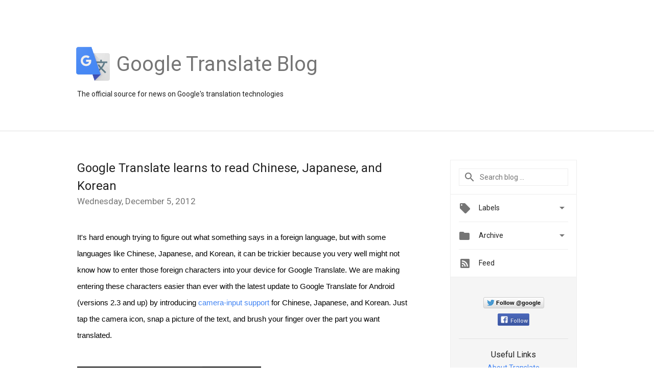

--- FILE ---
content_type: text/html; charset=UTF-8
request_url: https://translate.googleblog.com/2012/12/
body_size: 400714
content:
<!DOCTYPE html>
<html class='v2 list-page' dir='ltr' itemscope='' itemtype='http://schema.org/Blog' lang='en' xmlns='http://www.w3.org/1999/xhtml' xmlns:b='http://www.google.com/2005/gml/b' xmlns:data='http://www.google.com/2005/gml/data' xmlns:expr='http://www.google.com/2005/gml/expr'>
<head>
<link href='https://www.blogger.com/static/v1/widgets/335934321-css_bundle_v2.css' rel='stylesheet' type='text/css'/>
<title>
Google Translate Blog: December 2012
</title>
<meta content='width=device-width, height=device-height, minimum-scale=1.0, initial-scale=1.0, user-scalable=0' name='viewport'/>
<meta content='IE=Edge' http-equiv='X-UA-Compatible'/>
<meta content='Google Translate Blog' property='og:title'/>
<meta content='en_US' property='og:locale'/>
<meta content='https://translate.googleblog.com/2012/12/' property='og:url'/>
<meta content='Google Translate Blog' property='og:site_name'/>
<!-- Twitter Card properties -->
<meta content='Google Translate Blog' property='og:title'/>
<meta content='summary' name='twitter:card'/>
<meta content='@google' name='twitter:creator'/>
<link href='https://fonts.googleapis.com/css?family=Roboto:400italic,400,500,500italic,700,700italic' rel='stylesheet' type='text/css'/>
<link href='https://fonts.googleapis.com/icon?family=Material+Icons' rel='stylesheet'/>
<script src='https://ajax.googleapis.com/ajax/libs/jquery/1.11.3/jquery.min.js' type='text/javascript'></script>
<!-- End -->
<style id='page-skin-1' type='text/css'><!--
/*
<Group description="Header Color" selector="header">
<Variable name="header.background.color" description="Header Background"
type="color" default="#ffffff"/>
</Group>
*/
.header-outer {
border-bottom: 1px solid #e0e0e0;
background: #ffffff;
}
html, .Label h2, #sidebar .rss a, .BlogArchive h2, .FollowByEmail h2.title, .widget .post h2 {
font-family: Roboto, sans-serif;
}
.plusfollowers h2.title, .post h2.title, .widget h2.title {
font-family: Roboto, sans-serif;
}
.widget-item-control {
height: 100%;
}
.widget.Header, #header {
position: relative;
height: 100%;
width: 100%;
}
}
.widget.Header .header-logo1 {
float: left;
margin-right: 15px;
padding-right: 15px;
border-right: 1px solid #ddd;
}
.header-title h2 {
color: rgba(0,0,0,.54);
display: inline-block;
font-size: 40px;
font-family: Roboto, sans-serif;
font-weight: normal;
line-height: 77px;
vertical-align: top;
}
.header-inner {
background-repeat: no-repeat;
background-position: right 0px;
}
.post-author,
.byline-author {
font-size: 14px;
font-weight: normal;
color: #757575;
color: rgba(0,0,0,.54);
}
.post-content .img-border {
border: 1px solid rgb(235, 235, 235);
padding: 4px;
}
.header-title a {
text-decoration: none !important;
}
pre {
border: 1px solid #bbbbbb;
margin-top: 1em 0 0 0;
padding: 0.99em;
overflow-x: auto;
overflow-y: auto;
}
pre, code {
font-size: 9pt;
background-color: #fafafa;
line-height: 125%;
font-family: monospace;
}
pre, code {
color: #060;
font: 13px/1.54 "courier new",courier,monospace;
}
.header-left .header-logo1 {
width: 128px !important;
}
.header-desc {
line-height: 20px;
margin-top: 8px;
}
.fb-custom img, .twitter-custom img, .gplus-share img {
cursor: pointer;
opacity: 0.54;
}
.fb-custom img:hover, .twitter-custom img:hover, .gplus-share img:hover {
opacity: 0.87;
}
.fb-like {
width: 80px;
}
.post .share {
float: right;
}
#twitter-share{
border: #CCC solid 1px;
border-radius: 3px;
background-image: -webkit-linear-gradient(top,#ffffff,#dedede);
}
.twitter-follow {
background: url(https://blogger.googleusercontent.com/img/b/R29vZ2xl/AVvXsEhSEQkRRdhq8oB-PVOI2Om8gNQ8mSRFTBclSF9OE6yzG-YLi46dKKVQXNOXeezZpkaa56aO0TuoNs-PwBqemQ6lhIpyE3nWu4RIc6nnCUBS_eX196z3AxULgTowXuNiybAK-6gJId2uSzhz/s1600/twitter-bird.png) no-repeat left center;
padding-left: 18px;
font: normal normal normal 11px/18px 'Helvetica Neue',Arial,sans-serif;
font-weight: bold;
text-shadow: 0 1px 0 rgba(255,255,255,.5);
cursor: pointer;
margin-bottom: 10px;
}
.twitter-fb {
padding-top: 2px;
}
.fb-follow-button  {
background: -webkit-linear-gradient(#4c69ba, #3b55a0);
background: -moz-linear-gradient(#4c69ba, #3b55a0);
background: linear-gradient(#4c69ba, #3b55a0);
border-radius: 2px;
height: 18px;
padding: 4px 0 0 3px;
width: 57px;
border: #4c69ba solid 1px;
}
.fb-follow-button a {
text-decoration: none !important;
text-shadow: 0 -1px 0 #354c8c;
text-align: center;
white-space: nowrap;
font-size: 11px;
color: white;
vertical-align: top;
}
.fb-follow-button a:visited {
color: white;
}
.fb-follow {
padding: 0px 5px 3px 0px;
width: 14px;
vertical-align: bottom;
}
.gplus-wrapper {
margin-top: 3px;
display: inline-block;
vertical-align: top;
}
.twitter-custom, .gplus-share {
margin-right: 12px;
}
.fb-follow-button{
margin: 10px auto;
}
/** CUSTOM CODE **/

--></style>
<style id='template-skin-1' type='text/css'><!--
.header-outer {
clear: both;
}
.header-inner {
margin: auto;
padding: 0px;
}
.footer-outer {
background: #f5f5f5;
clear: both;
margin: 0;
}
.footer-inner {
margin: auto;
padding: 0px;
}
.footer-inner-2 {
/* Account for right hand column elasticity. */
max-width: calc(100% - 248px);
}
.google-footer-outer {
clear: both;
}
.cols-wrapper, .google-footer-outer, .footer-inner, .header-inner {
max-width: 978px;
margin-left: auto;
margin-right: auto;
}
.cols-wrapper {
margin: auto;
clear: both;
margin-top: 60px;
margin-bottom: 60px;
overflow: hidden;
}
.col-main-wrapper {
float: left;
width: 100%;
}
.col-main {
margin-right: 278px;
max-width: 660px;
}
.col-right {
float: right;
width: 248px;
margin-left: -278px;
}
/* Tweaks for layout mode. */
body#layout .google-footer-outer {
display: none;
}
body#layout .header-outer, body#layout .footer-outer {
background: none;
}
body#layout .header-inner {
height: initial;
}
body#layout .cols-wrapper {
margin-top: initial;
margin-bottom: initial;
}
--></style>
<!-- start all head -->
<meta content='text/html; charset=UTF-8' http-equiv='Content-Type'/>
<meta content='blogger' name='generator'/>
<link href='https://translate.googleblog.com/favicon.ico' rel='icon' type='image/x-icon'/>
<link href='https://translate.googleblog.com/2012/12/' rel='canonical'/>
<link rel="alternate" type="application/atom+xml" title="Google Translate Blog - Atom" href="https://translate.googleblog.com/feeds/posts/default" />
<link rel="alternate" type="application/rss+xml" title="Google Translate Blog - RSS" href="https://translate.googleblog.com/feeds/posts/default?alt=rss" />
<link rel="service.post" type="application/atom+xml" title="Google Translate Blog - Atom" href="https://www.blogger.com/feeds/4388769677942023126/posts/default" />
<!--Can't find substitution for tag [blog.ieCssRetrofitLinks]-->
<meta content='https://translate.googleblog.com/2012/12/' property='og:url'/>
<meta content='Google Translate Blog' property='og:title'/>
<meta content='The official source for news on Google&#39;s translation technologies' property='og:description'/>
<!-- end all head -->
<base target='_self'/>
<style>
      html {
        font-family: Roboto, sans-serif;
        -moz-osx-font-smoothing: grayscale;
        -webkit-font-smoothing: antialiased;
      }
      body {
        padding: 0;
        /* This ensures that the scroll bar is always present, which is needed */
        /* because content render happens after page load; otherwise the header */
        /* would "bounce" in-between states. */
        min-height: 150%;
      }
      h2 {
        font-size: 16px;
      }
      h1, h2, h3, h4, h5 {
        line-height: 2em;
      }
      html, h4, h5, h6 {
        font-size: 14px;
      }
      a, a:visited {
        color: #4184F3;
        text-decoration: none;
      }
      a:focus, a:hover, a:active {
        text-decoration: none;
      }
      .Header {
        margin-top: 15px;
      }
      .Header h1 {
        font-size: 32px;
        font-weight: 300;
        line-height: 32px;
        height: 42px;
      }
      .header-inner .Header .titlewrapper {
        padding: 0;
        margin-top: 30px;
      }
      .header-inner .Header .descriptionwrapper {
        padding: 0;
        margin: 0;
      }
      .cols-wrapper {
        margin-top: 56px;
      }
      .header-outer, .cols-wrapper, .footer-outer, .google-footer-outer {
        padding: 0 60px;
      }
      .header-inner {
        height: 256px;
        position: relative;
      }
      html, .header-inner a {
        color: #212121;
        color: rgba(0,0,0,.87);
      }
      .header-inner .google-logo {
        display: inline-block;
        background-size: contain;
        z-index: 1;
        height: 70px;
        overflow: hidden;
        margin-top: 4px;
        margin-right: 8px;
      }
      .header-left {
        position: absolute;
        top: 50%;
        -webkit-transform: translateY(-50%);
        transform: translateY(-50%);
        margin-top: 12px;
        width: 100%;
      }
      .google-logo {
        margin-left: -4px;
      }
      #google-footer {
        position: relative;
        font-size: 13px;
        list-style: none;
        text-align: right;
      }
      #google-footer a {
        color: #444;
      }
      #google-footer ul {
        margin: 0;
        padding: 0;
        height: 144px;
        line-height: 144px;
      }
      #google-footer ul li {
        display: inline;
      }
      #google-footer ul li:before {
        color: #999;
        content: "\00b7";
        font-weight: bold;
        margin: 5px;
      }
      #google-footer ul li:first-child:before {
        content: '';
      }
      #google-footer .google-logo-dark {
        left: 0;
        margin-top: -16px;
        position: absolute;
        top: 50%;
      }
      /** Sitemap links. **/
      .footer-inner-2 {
        font-size: 14px;
        padding-top: 42px;
        padding-bottom: 74px;
      }
      .footer-inner-2 .HTML h2 {
        color: #212121;
        color: rgba(0,0,0,.87);
        font-size: 14px;
        font-weight: 500;
        padding-left: 0;
        margin: 10px 0;
      }
      .footer-inner-2 .HTML ul {
        font-weight: normal;
        list-style: none;
        padding-left: 0;
      }
      .footer-inner-2 .HTML li {
        line-height: 24px;
        padding: 0;
      }
      .footer-inner-2 li a {
        color: rgba(65,132,243,.87);
      }
      /** Archive widget. **/
      .BlogArchive {
        font-size: 13px;
        font-weight: normal;
      }
      .BlogArchive .widget-content {
        display: none;
      }
      .BlogArchive h2, .Label h2 {
        color: #4184F3;
        text-decoration: none;
      }
      .BlogArchive .hierarchy li {
        display: inline-block;
      }
      /* Specificity needed here to override widget CSS defaults. */
      .BlogArchive #ArchiveList ul li, .BlogArchive #ArchiveList ul ul li {
        margin: 0;
        padding-left: 0;
        text-indent: 0;
      }
      .BlogArchive .intervalToggle {
        cursor: pointer;
      }
      .BlogArchive .expanded .intervalToggle .new-toggle {
        -ms-transform: rotate(180deg);
        transform: rotate(180deg);
      }
      .BlogArchive .new-toggle {
        float: right;
        padding-top: 3px;
        opacity: 0.87;
      }
      #ArchiveList {
        text-transform: uppercase;
      }
      #ArchiveList .expanded > ul:last-child {
        margin-bottom: 16px;
      }
      #ArchiveList .archivedate {
        width: 100%;
      }
      /* Months */
      .BlogArchive .items {
        max-width: 150px;
        margin-left: -4px;
      }
      .BlogArchive .expanded .items {
        margin-bottom: 10px;
        overflow: hidden;
      }
      .BlogArchive .items > ul {
        float: left;
        height: 32px;
      }
      .BlogArchive .items a {
        padding: 0 4px;
      }
      .Label {
        font-size: 13px;
        font-weight: normal;
      }
      .sidebar-icon {
        display: inline-block;
        width: 24px;
        height: 24px;
        vertical-align: middle;
        margin-right: 12px;
        margin-top: -1px
      }
      .Label a {
        margin-right: 4px;
      }
      .Label .widget-content {
        display: none;
      }
      .FollowByEmail {
        font-size: 13px;
        font-weight: normal;
      }
      .FollowByEmail h2 {
        background: url("[data-uri]");
        background-repeat: no-repeat;
        background-position: 0 50%;
        text-indent: 30px;
      }
      .FollowByEmail .widget-content {
        display: none;
      }
      .searchBox input {
        border: 1px solid #eee;
        color: #212121;
        color: rgba(0,0,0,.87);
        font-size: 14px;
        padding: 8px 8px 8px 40px;
        width: 164px;
        font-family: Roboto, sans-serif;
        background: url("https://www.gstatic.com/images/icons/material/system/1x/search_grey600_24dp.png") 8px center no-repeat;
      }
      .searchBox ::-webkit-input-placeholder { /* WebKit, Blink, Edge */
        color:    rgba(0,0,0,.54);
      }
      .searchBox :-moz-placeholder { /* Mozilla Firefox 4 to 18 */
        color:    #000;
        opacity:  0.54;
      }
      .searchBox ::-moz-placeholder { /* Mozilla Firefox 19+ */
        color:    #000;
        opacity:  0.54;
      }
      .searchBox :-ms-input-placeholder { /* Internet Explorer 10-11 */
        color:    #757575;
      }
      .widget-item-control {
        margin-top: 0px;
      }
      .section {
        margin: 0;
        padding: 0;
      }
      #sidebar-top {
        border: 1px solid #eee;
      }
      #sidebar-top > div {
        margin: 16px 0;
      }
      .widget ul {
        line-height: 1.6;
      }
      /*main post*/
      .post {
        margin-bottom:30px;
      }
      #main .post .title {
        margin: 0;
      }
      #main .post .title a {
        color: #212121;
        color: rgba(0,0,0,.87);
        font-weight: normal;
        font-size: 24px;
      }
      #main .post .title a:hover {
        text-decoration:none;
        color:#4184F3;
      }
      .message,  #main .post .post-header {
        margin: 0;
        padding: 0;
      }
      #main .post .post-header .caption, #main .post .post-header .labels-caption,  #main .post .post-footer .caption, #main .post .post-footer .labels-caption {
        color: #444;
        font-weight: 500;
      }
      #main .tr-caption-container td {
        text-align: left;
      }
      #main .post .tr-caption {
        color: #757575;
        color: rgba(0,0,0,.54);
        display: block;
        max-width: 560px;
        padding-bottom: 20px;
      }
      #main .post .tr-caption-container {
        line-height: 24px;
        margin: -1px 0 0 0 !important;
        padding: 4px 0;
        text-align: left;
      }
      #main .post .post-header .published{
        font-size:11px;
        font-weight:bold;
      }
      .post-header .publishdate {
        font-size: 17px;
        font-weight:normal;
        color: #757575;
        color: rgba(0,0,0,.54);
      }
      #main .post .post-footer{
        font-size:12px;
        padding-bottom: 21px;
      }
      .label-footer {
        margin-bottom: 12px;
        margin-top: 12px;
      }
      .comment-img {
        margin-right: 16px;
        opacity: 0.54;
        vertical-align: middle;
      }
      #main .post .post-header .published {
        margin-bottom: 40px;
        margin-top: -2px;
      }
      .post .post-content {
        color: #212121;
        color: rgba(0,0,0,.87);
        font-size: 17px;
        margin: 25px 0 36px 0;
        line-height: 32px;
      }
      .post-body .post-content ul, .post-body .post-content ol {
        margin: 16px 0;
        padding: 0 48px;
      }
      .post-summary {
        display: none;
      }
      /* Another old-style caption. */
      .post-content div i, .post-content div + i {
        font-size: 14px;
        font-style: normal;
        color: #757575;
        color: rgba(0,0,0,.54);
        display: block;
        line-height: 24px;
        margin-bottom: 16px;
        text-align: left;
      }
      /* Another old-style caption (with link) */
      .post-content a > i {
        color: #4184F3 !important;
      }
      /* Old-style captions for images. */
      .post-content .separator + div:not(.separator) {
        margin-top: -16px;
      }
      /* Capture section headers. */
      .post-content br + br + b, .post-content .space + .space + b, .post-content .separator + b {
        display: inline-block;
        margin-bottom: 8px;
        margin-top: 24px;
      }
      .post-content li {
        line-height: 32px;
      }
      /* Override all post images/videos to left align. */
      .post-content .separator, .post-content > div {
        text-align: left;
      }
      .post-content .separator > a, .post-content .separator > span {
        margin-left: 0 !important;
      }
      .post-content img {
        max-width: 100%;
        height: auto;
        width: auto;
      }
      .post-content .tr-caption-container img {
        margin-bottom: 12px;
      }
      .post-content iframe, .post-content embed {
        max-width: 100%;
      }
      .post-content .carousel-container {
        margin-bottom: 48px;
      }
      #main .post-content b {
        font-weight: 500;
      }
      /* These are the main paragraph spacing tweaks. */
      #main .post-content br {
        content: ' ';
        display: block;
        padding: 4px;
      }
      .post-content .space {
        display: block;
        height: 8px;
      }
      .post-content iframe + .space, .post-content iframe + br {
        padding: 0 !important;
      }
      #main .post .jump-link {
        margin-bottom:10px;
      }
      .post-content img, .post-content iframe {
        margin: 30px 0 20px 0;
      }
      .post-content > img:first-child, .post-content > iframe:first-child {
        margin-top: 0;
      }
      .col-right .section {
        padding: 0 16px;
      }
      #aside {
        background:#fff;
        border:1px solid #eee;
        border-top: 0;
      }
      #aside .widget {
        margin:0;
      }
      #aside .widget h2, #ArchiveList .toggle + a.post-count-link {
        color: #212121;
        color: rgba(0,0,0,.87);
        font-weight: 400 !important;
        margin: 0;
      }
      #ArchiveList .toggle {
        float: right;
      }
      #ArchiveList .toggle .material-icons {
        padding-top: 4px;
      }
      #sidebar .tab {
        cursor: pointer;
      }
      #sidebar .tab .arrow {
        display: inline-block;
        float: right;
      }
      #sidebar .tab .icon {
        display: inline-block;
        vertical-align: top;
        height: 24px;
        width: 24px;
        margin-right: 13px;
        margin-left: -1px;
        margin-top: 1px;
        color: #757575;
        color: rgba(0,0,0,.54);
      }
      #sidebar .widget-content > :first-child {
        padding-top: 8px;
      }
      #sidebar .active .tab .arrow {
        -ms-transform: rotate(180deg);
        transform: rotate(180deg);
      }
      #sidebar .arrow {
        color: #757575;
        color: rgba(0,0,0,.54);
      }
      #sidebar .widget h2 {
        font-size: 14px;
        line-height: 24px;
        display: inline-block;
      }
      #sidebar .widget .BlogArchive {
        padding-bottom: 8px;
      }
      #sidebar .widget {
        border-bottom: 1px solid #eee;
        box-shadow: 0px 1px 0 white;
        margin-bottom: 0;
        padding: 14px 0;
        min-height: 20px;
      }
      #sidebar .widget:last-child {
        border-bottom: none;
        box-shadow: none;
        margin-bottom: 0;
      }
      #sidebar ul {
        margin: 0;
        padding: 0;
      }
      #sidebar ul li {
        list-style:none;
        padding:0;
      }
      #sidebar ul li a {
        line-height: 32px;
      }
      #sidebar .archive {
        background-image: url("[data-uri]");
        height: 24px;
        line-height: 24px;
        padding-left: 30px;
      }
      #sidebar .labels {
        background-image: url("[data-uri]");
        height: 20px;
        line-height: 20px;
        padding-left: 30px;
      }
      #sidebar .rss a {
        background-image: url("[data-uri]");
      }
      #sidebar .subscription a {
        background-image: url("[data-uri]");
      }
      #sidebar-bottom {
        background: #f5f5f5;
        border-top:1px solid #eee;
      }
      #sidebar-bottom .widget {
        border-bottom: 1px solid #e0e0e0;
        padding: 15px 0;
        text-align: center;
      }
      #sidebar-bottom > div:last-child {
        border-bottom: 0;
      }
      #sidebar-bottom .text {
        line-height: 20px;
      }
      /* Home, forward, and backward pagination. */
      .blog-pager {
        border-top : 1px #e0e0e0 solid;
        padding-top: 10px;
        margin-top: 15px;
        text-align: right !important;
      }
      #blog-pager {
        margin-botom: 0;
        margin-top: -14px;
        padding: 16px 0 0 0;
      }
      #blog-pager a {
        display: inline-block;
      }
      .blog-pager i.disabled {
        opacity: 0.2 !important;
      }
      .blog-pager i {
        color: black;
        margin-left: 16px;
        opacity: 0.54;
      }
      .blog-pager i:hover, .blog-pager i:active {
        opacity: 0.87;
      }
      #blog-pager-older-link, #blog-pager-newer-link {
        float: none;
      }
      .gplus-profile {
        background-color: #fafafa;
        border: 1px solid #eee;
        overflow: hidden;
        width: 212px;
      }
      .gplus-profile-inner {
        margin-left: -1px;
        margin-top: -1px;
      }
      /* Sidebar follow buttons. */
      .followgooglewrapper {
        padding: 12px 0 0 0;
      }
      .loading {
        visibility: hidden;
      }
      .detail-page .post-footer .cmt_iframe_holder {
        padding-top: 40px !important;
      }
      /** Desktop **/
      @media (max-width: 900px) {
        .col-right {
          display: none;
        }
        .col-main {
          margin-right: 0;
          min-width: initial;
        }
        .footer-outer {
          display: none;
        }
        .cols-wrapper {
          min-width: initial;
        }
        .google-footer-outer {
          background-color: #f5f5f5;
        }
      }
      /** Tablet **/
      @media (max-width: 712px) {
        .header-outer, .cols-wrapper, .footer-outer, .google-footer-outer {
          padding: 0 40px;
        }
      }
      /* An extra breakpoint accommodating for long blog titles. */
      @media (max-width: 600px) {
        .header-left {
          height: 100%;
          top: inherit;
          margin-top: 0;
          -webkit-transform: initial;
          transform: initial;
        }
        .header-title {
          margin-top: 18px;
        }
        .header-inner .google-logo {
          height: 40px;
          margin-top: 3px;
        }
        .header-inner .google-logo img {
          height: 42px;
        }
        .header-title h2 {
          font-size: 32px;
          line-height: 52px;
        }
        .header-desc {
          bottom: 24px;
          position: absolute;
        }
      }
      /** Mobile/small desktop window; also landscape. **/
      @media (max-width: 480px), (max-height: 480px) {
        .header-outer, .cols-wrapper, .footer-outer, .google-footer-outer {
          padding: 0 16px;
        }
        .cols-wrapper {
          margin-top: 0;
        }
        .post-header .publishdate, .post .post-content {
          font-size: 16px;
        }
        .post .post-content {
          line-height: 28px;
          margin-bottom: 30px;
        }
        .post {
          margin-top: 30px;
        }
        .byline-author {
          display: block;
          font-size: 12px;
          line-height: 24px;
          margin-top: 6px;
        }
        #main .post .title a {
          font-weight: 500;
          color: #4c4c4c;
          color: rgba(0,0,0,.70);
        }
        #main .post .post-header {
          padding-bottom: 12px;
        }
        #main .post .post-header .published {
          margin-bottom: -8px;
          margin-top: 3px;
        }
        .post .read-more {
          display: block;
          margin-top: 14px;
        }
        .post .tr-caption {
          font-size: 12px;
        }
        #main .post .title a {
          font-size: 20px;
          line-height: 30px;
        }
        .post-content iframe {
          /* iframe won't keep aspect ratio when scaled down. */
          max-height: 240px;
        }
        .post-content .separator img, .post-content .tr-caption-container img, .post-content iframe {
          margin-left: -16px;
          max-width: inherit;
          width: calc(100% + 32px);
        }
        .post-content table, .post-content td {
          width: 100%;
        }
        #blog-pager {
          margin: 0;
          padding: 16px 0;
        }
        /** List page tweaks. **/
        .list-page .post-original {
          display: none;
        }
        .list-page .post-summary {
          display: block;
        }
        .list-page .comment-container {
          display: none;
        } 
        .list-page #blog-pager {
          padding-top: 0;
          border: 0;
          margin-top: -8px;
        }
        .list-page .label-footer {
          display: none;
        }
        .list-page #main .post .post-footer {
          border-bottom: 1px solid #eee;
          margin: -16px 0 0 0;
          padding: 0 0 20px 0;
        }
        .list-page .post .share {
          display: none;
        }
        /** Detail page tweaks. **/
        .detail-page .post-footer .cmt_iframe_holder {
          padding-top: 32px !important;
        }
        .detail-page .label-footer {
          margin-bottom: 0;
        }
        .detail-page #main .post .post-footer {
          padding-bottom: 0;
        }
        .detail-page #comments {
          display: none;
        }
      }
      [data-about-pullquote], [data-is-preview], [data-about-syndication] {
        display: none;
      }
    </style>
<noscript>
<style>
        .loading { visibility: visible }</style>
</noscript>
<script type='text/javascript'>
        (function(i,s,o,g,r,a,m){i['GoogleAnalyticsObject']=r;i[r]=i[r]||function(){
        (i[r].q=i[r].q||[]).push(arguments)},i[r].l=1*new Date();a=s.createElement(o),
        m=s.getElementsByTagName(o)[0];a.async=1;a.src=g;m.parentNode.insertBefore(a,m)
        })(window,document,'script','https://www.google-analytics.com/analytics.js','ga');
        ga('create', 'UA-27111814-1', 'auto', 'blogger');
        ga('blogger.send', 'pageview');
      </script>
<link href='https://www.blogger.com/dyn-css/authorization.css?targetBlogID=4388769677942023126&amp;zx=f5ccfb62-94df-443e-b224-58d4ba4e2b5e' media='none' onload='if(media!=&#39;all&#39;)media=&#39;all&#39;' rel='stylesheet'/><noscript><link href='https://www.blogger.com/dyn-css/authorization.css?targetBlogID=4388769677942023126&amp;zx=f5ccfb62-94df-443e-b224-58d4ba4e2b5e' rel='stylesheet'/></noscript>
<meta name='google-adsense-platform-account' content='ca-host-pub-1556223355139109'/>
<meta name='google-adsense-platform-domain' content='blogspot.com'/>

</head>
<body>
<script type='text/javascript'>
      //<![CDATA[
      var axel = Math.random() + "";
      var a = axel * 10000000000000;
      document.write('<iframe src="https://2542116.fls.doubleclick.net/activityi;src=2542116;type=gblog;cat=googl0;ord=ord=' + a + '?" width="1" height="1" frameborder="0" style="display:none"></iframe>');
      //]]>
    </script>
<noscript>
<img alt='' height='1' src='https://ad.doubleclick.net/ddm/activity/src=2542116;type=gblog;cat=googl0;ord=1?' width='1'/>
</noscript>
<!-- Header -->
<div class='header-outer'>
<div class='header-inner'>
<div class='section' id='header'><div class='widget Header' data-version='1' id='Header1'>
<div class='header-left'>
<div class='header-title'>
<a class='google-logo' href='https://translate.googleblog.com/'>
<img height="70" src="//1.bp.blogspot.com/-xAd8htGY_8A/Vel5G5SyR2I/AAAAAAAARF4/OlaXRDzo9CE/s1600-r/translate.png">
</a>
<a href='/.'>
<h2>
            Google Translate Blog 
          </h2>
</a>
</div>
<div class='header-desc'>
The official source for news on Google's translation technologies
</div>
</div>
</div></div>
</div>
</div>
<!-- all content wrapper start -->
<div class='cols-wrapper loading'>
<div class='col-main-wrapper'>
<div class='col-main'>
<div class='section' id='main'><div class='widget Blog' data-version='1' id='Blog1'>
<div class='post' data-id='592187709973850886' itemscope='' itemtype='http://schema.org/BlogPosting'>
<h2 class='title' itemprop='name'>
<a href='https://translate.googleblog.com/2012/12/google-translate-learns-to-read-chinese.html' itemprop='url' title='Google Translate learns to read Chinese, Japanese, and Korean'>
Google Translate learns to read Chinese, Japanese, and Korean
</a>
</h2>
<div class='post-header'>
<div class='published'>
<span class='publishdate' itemprop='datePublished'>
Wednesday, December 5, 2012
</span>
</div>
</div>
<div class='post-body'>
<div class='post-content' itemprop='articleBody'>
<script type='text/template'>
                          <b id="internal-source-marker_0.01598708634264767" style="-webkit-text-size-adjust: auto; -webkit-text-stroke-width: 0px; color: black; font-family: Times; font-size: medium; font-style: normal; font-variant: normal; font-weight: normal; letter-spacing: normal; line-height: normal; orphans: 2; text-align: start; text-indent: 0px; text-transform: none; white-space: normal; widows: 2; word-spacing: 0px;"><span style="font-family: Arial; font-size: 15px; vertical-align: baseline; white-space: pre-wrap;">It's hard enough trying to figure out what something says in a foreign language, but with some languages like Chinese, Japanese, and Korean, it can be trickier because you very well might not know how to enter those foreign characters into your device for Google Translate. </span></b><b><span style="-webkit-text-size-adjust: auto; -webkit-text-stroke-width: 0px; color: black; font-family: Times; font-size: small; font-style: normal; font-variant: normal; font-weight: normal; letter-spacing: normal; line-height: normal; orphans: 2; text-align: start; text-indent: 0px; text-transform: none; white-space: normal; widows: 2; word-spacing: 0px;"><span style="font-family: Arial; font-size: 15px; vertical-align: baseline; white-space: pre-wrap;">We are</span></span></b><b id="internal-source-marker_0.01598708634264767" style="-webkit-text-size-adjust: auto; -webkit-text-stroke-width: 0px; color: black; font-family: Times; font-size: medium; font-style: normal; font-variant: normal; font-weight: normal; letter-spacing: normal; line-height: normal; orphans: 2; text-align: start; text-indent: 0px; text-transform: none; white-space: normal; widows: 2; word-spacing: 0px;"><span style="font-family: Arial; font-size: 15px; vertical-align: baseline; white-space: pre-wrap;"><b> </b></span></b><span style="-webkit-text-size-adjust: auto; -webkit-text-stroke-width: 0px; color: black; font-family: Times; font-size: small; font-style: normal; font-variant: normal; font-weight: normal; letter-spacing: normal; line-height: normal; orphans: 2; text-align: start; text-indent: 0px; text-transform: none; white-space: normal; widows: 2; word-spacing: 0px;"><span style="font-family: Arial; font-size: 15px; vertical-align: baseline; white-space: pre-wrap;">making entering these </span></span><b id="internal-source-marker_0.01598708634264767" style="-webkit-text-size-adjust: auto; -webkit-text-stroke-width: 0px; color: black; font-family: Times; font-size: medium; font-style: normal; font-variant: normal; font-weight: normal; letter-spacing: normal; line-height: normal; orphans: 2; text-align: start; text-indent: 0px; text-transform: none; white-space: normal; widows: 2; word-spacing: 0px;"><span style="font-family: Arial; font-size: 15px; vertical-align: baseline; white-space: pre-wrap;">characters<b> </b></span></b><span style="-webkit-text-size-adjust: auto; -webkit-text-stroke-width: 0px; color: black; font-family: Times; font-size: small; font-style: normal; font-variant: normal; font-weight: normal; letter-spacing: normal; line-height: normal; orphans: 2; text-align: start; text-indent: 0px; text-transform: none; white-space: normal; widows: 2; word-spacing: 0px;"><span style="font-family: Arial; font-size: 15px; vertical-align: baseline; white-space: pre-wrap;">easier than ever</span></span><b id="internal-source-marker_0.01598708634264767" style="-webkit-text-size-adjust: auto; -webkit-text-stroke-width: 0px; color: black; font-family: Times; font-size: medium; font-style: normal; font-variant: normal; font-weight: normal; letter-spacing: normal; line-height: normal; orphans: 2; text-align: start; text-indent: 0px; text-transform: none; white-space: normal; widows: 2; word-spacing: 0px;"><span style="font-family: Arial; font-size: 15px; vertical-align: baseline; white-space: pre-wrap;"> </span></b><b id="internal-source-marker_0.01598708634264767" style="-webkit-text-size-adjust: auto; -webkit-text-stroke-width: 0px; color: black; font-family: Times; font-size: medium; font-style: normal; font-variant: normal; font-weight: normal; letter-spacing: normal; line-height: normal; orphans: 2; text-align: start; text-indent: 0px; text-transform: none; white-space: normal; widows: 2; word-spacing: 0px;"><span style="font-family: Arial; font-size: 15px; vertical-align: baseline; white-space: pre-wrap;">with the latest update to Google Translate for Android (versions 2.3 and up)<b> </b></span></b><span style="-webkit-text-size-adjust: auto; -webkit-text-stroke-width: 0px; color: black; font-family: Times; font-size: small; font-style: normal; font-variant: normal; font-weight: normal; letter-spacing: normal; line-height: normal; orphans: 2; text-align: start; text-indent: 0px; text-transform: none; white-space: normal; widows: 2; word-spacing: 0px;"><span style="font-family: Arial; font-size: 15px; vertical-align: baseline; white-space: pre-wrap;">by </span></span><span style="-webkit-text-size-adjust: auto; -webkit-text-stroke-width: 0px; color: black; font-family: Times; font-size: small; font-style: normal; font-variant: normal; font-weight: normal; letter-spacing: normal; line-height: normal; orphans: 2; text-align: start; text-indent: 0px; text-transform: none; white-space: normal; widows: 2; word-spacing: 0px;"><span style="font-family: Arial; font-size: 15px; vertical-align: baseline; white-space: pre-wrap;">introducing</span></span><b id="internal-source-marker_0.01598708634264767" style="-webkit-text-size-adjust: auto; -webkit-text-stroke-width: 0px; color: black; font-family: Times; font-size: medium; font-style: normal; font-variant: normal; font-weight: normal; letter-spacing: normal; line-height: normal; orphans: 2; text-align: start; text-indent: 0px; text-transform: none; white-space: normal; widows: 2; word-spacing: 0px;"><span style="font-family: Arial; font-size: 15px; vertical-align: baseline; white-space: pre-wrap;"> <a href="http://googletranslate.blogspot.com/2012/08/point-tap-brush-and-listen.html">camera-input support</a><b> </b>for Chinese, Japanese, and Korean. Just tap the camera icon, snap a picture of the text, and brush your finger over the part you want translated. </span></b><br />
<br />
<img alt="" height="400" src="[data-uri]" width="225" /><br />
<b id="internal-source-marker_0.01598708634264767" style="-webkit-text-size-adjust: auto; -webkit-text-stroke-width: 0px; color: black; font-family: Times; font-size: medium; font-style: normal; font-variant: normal; font-weight: normal; letter-spacing: normal; line-height: normal; orphans: 2; text-align: start; text-indent: 0px; text-transform: none; white-space: normal; widows: 2; word-spacing: 0px;"><span style="font-family: Arial; font-size: 15px; vertical-align: baseline; white-space: pre-wrap;"><br /></span></b>
<b id="internal-source-marker_0.01598708634264767" style="-webkit-text-size-adjust: auto; -webkit-text-stroke-width: 0px; color: black; font-family: Times; font-size: medium; font-style: normal; font-variant: normal; font-weight: normal; letter-spacing: normal; line-height: normal; orphans: 2; text-align: start; text-indent: 0px; text-transform: none; white-space: normal; widows: 2; word-spacing: 0px;"><span style="font-family: Arial; font-size: 15px; vertical-align: baseline; white-space: pre-wrap;">It&#8217;s almost as if you could read Chinese, Japanese, and Korean all along. &#8232;&#8232;</span></b><br />
<br />
<b id="internal-source-marker_0.01598708634264767" style="-webkit-text-size-adjust: auto; -webkit-text-stroke-width: 0px; color: black; font-family: Times; font-size: medium; font-style: normal; font-variant: normal; font-weight: normal; letter-spacing: normal; line-height: normal; orphans: 2; text-align: start; text-indent: 0px; text-transform: none; white-space: normal; widows: 2; word-spacing: 0px;"><span style="font-family: Arial; font-size: 15px; vertical-align: baseline; white-space: pre-wrap;">Currently, the text you select with camera-input must be horizontal, but vertical-text support is on its way. </span></b><br />
<br />
<b id="internal-source-marker_0.01598708634264767" style="-webkit-text-size-adjust: auto; -webkit-text-stroke-width: 0px; color: black; font-family: Times; font-size: medium; font-style: normal; font-variant: normal; font-weight: normal; letter-spacing: normal; line-height: normal; orphans: 2; text-align: start; text-indent: 0px; text-transform: none; white-space: normal; widows: 2; word-spacing: 0px;"><span style="font-family: Arial; font-size: 15px; vertical-align: baseline; white-space: pre-wrap;">Additionally, this update introduces handwriting-input support for Slovenian, Czech, Slovak, Croatian, Lithuanian, Icelandic, Macedonian, Ukrainian, Welsh, Latvian, and Afrikaans. You might say Google Translate just got a lot <i>handier </i>in Europe and Southern Africa.&#8232;&#8232;</span></b><br />
<br />
<b id="internal-source-marker_0.01598708634264767" style="-webkit-text-size-adjust: auto; -webkit-text-stroke-width: 0px; color: black; font-family: Times; font-size: medium; font-style: normal; font-variant: normal; font-weight: normal; letter-spacing: normal; line-height: normal; orphans: 2; text-align: start; text-indent: 0px; text-transform: none; white-space: normal; widows: 2; word-spacing: 0px;"><span style="font-family: Arial; font-size: 15px; vertical-align: baseline; white-space: pre-wrap;"><b id="internal-source-marker_0.01598708634264767" style="-webkit-text-size-adjust: auto; -webkit-text-stroke-width: 0px; color: black; font-family: Times; font-size: medium; font-style: normal; font-variant: normal; font-weight: normal; letter-spacing: normal; line-height: normal; orphans: 2; text-align: start; text-indent: 0px; text-transform: none; white-space: normal; widows: 2; word-spacing: 0px;"><span style="font-family: Arial; font-size: 15px; font-style: italic; vertical-align: baseline; white-space: pre-wrap;">Posted by Minqi Jiang, Associate Product Manager<b>, </b></span></b></span></b><span style="-webkit-text-size-adjust: auto; -webkit-text-stroke-width: 0px; color: black; font-family: Times; font-size: small; font-style: normal; font-variant: normal; font-weight: normal; letter-spacing: normal; line-height: normal; orphans: 2; text-align: start; text-indent: 0px; text-transform: none; white-space: normal; widows: 2; word-spacing: 0px;"><span style="font-family: Arial; font-size: 15px; vertical-align: baseline; white-space: pre-wrap;"><span style="-webkit-text-size-adjust: auto; -webkit-text-stroke-width: 0px; color: black; font-family: Times; font-size: small; font-style: normal; font-variant: normal; font-weight: normal; letter-spacing: normal; line-height: normal; orphans: 2; text-align: start; text-indent: 0px; text-transform: none; white-space: normal; widows: 2; word-spacing: 0px;"><span style="font-family: Arial; font-size: 15px; font-style: italic; vertical-align: baseline; white-space: pre-wrap;">on behalf of the Google Translate team.</span></span></span></span><b id="internal-source-marker_0.01598708634264767" style="-webkit-text-size-adjust: auto; -webkit-text-stroke-width: 0px; color: black; font-family: Times; font-size: medium; font-style: normal; font-variant: normal; font-weight: normal; letter-spacing: normal; line-height: normal; orphans: 2; text-align: start; text-indent: 0px; text-transform: none; white-space: normal; widows: 2; word-spacing: 0px;"><span style="font-family: Arial; font-size: 15px; vertical-align: baseline; white-space: pre-wrap;"><br /></span></b>
<span itemprop='author' itemscope='itemscope' itemtype='http://schema.org/Person'>
  <meta content='https://plus.google.com/116899029375914044550' itemprop='url'/>
</span>
                        </script>
<noscript>
<b id="internal-source-marker_0.01598708634264767" style="-webkit-text-size-adjust: auto; -webkit-text-stroke-width: 0px; color: black; font-family: Times; font-size: medium; font-style: normal; font-variant: normal; font-weight: normal; letter-spacing: normal; line-height: normal; orphans: 2; text-align: start; text-indent: 0px; text-transform: none; white-space: normal; widows: 2; word-spacing: 0px;"><span style="font-family: Arial; font-size: 15px; vertical-align: baseline; white-space: pre-wrap;">It's hard enough trying to figure out what something says in a foreign language, but with some languages like Chinese, Japanese, and Korean, it can be trickier because you very well might not know how to enter those foreign characters into your device for Google Translate. </span></b><b><span style="-webkit-text-size-adjust: auto; -webkit-text-stroke-width: 0px; color: black; font-family: Times; font-size: small; font-style: normal; font-variant: normal; font-weight: normal; letter-spacing: normal; line-height: normal; orphans: 2; text-align: start; text-indent: 0px; text-transform: none; white-space: normal; widows: 2; word-spacing: 0px;"><span style="font-family: Arial; font-size: 15px; vertical-align: baseline; white-space: pre-wrap;">We are</span></span></b><b id="internal-source-marker_0.01598708634264767" style="-webkit-text-size-adjust: auto; -webkit-text-stroke-width: 0px; color: black; font-family: Times; font-size: medium; font-style: normal; font-variant: normal; font-weight: normal; letter-spacing: normal; line-height: normal; orphans: 2; text-align: start; text-indent: 0px; text-transform: none; white-space: normal; widows: 2; word-spacing: 0px;"><span style="font-family: Arial; font-size: 15px; vertical-align: baseline; white-space: pre-wrap;"><b> </b></span></b><span style="-webkit-text-size-adjust: auto; -webkit-text-stroke-width: 0px; color: black; font-family: Times; font-size: small; font-style: normal; font-variant: normal; font-weight: normal; letter-spacing: normal; line-height: normal; orphans: 2; text-align: start; text-indent: 0px; text-transform: none; white-space: normal; widows: 2; word-spacing: 0px;"><span style="font-family: Arial; font-size: 15px; vertical-align: baseline; white-space: pre-wrap;">making entering these </span></span><b id="internal-source-marker_0.01598708634264767" style="-webkit-text-size-adjust: auto; -webkit-text-stroke-width: 0px; color: black; font-family: Times; font-size: medium; font-style: normal; font-variant: normal; font-weight: normal; letter-spacing: normal; line-height: normal; orphans: 2; text-align: start; text-indent: 0px; text-transform: none; white-space: normal; widows: 2; word-spacing: 0px;"><span style="font-family: Arial; font-size: 15px; vertical-align: baseline; white-space: pre-wrap;">characters<b> </b></span></b><span style="-webkit-text-size-adjust: auto; -webkit-text-stroke-width: 0px; color: black; font-family: Times; font-size: small; font-style: normal; font-variant: normal; font-weight: normal; letter-spacing: normal; line-height: normal; orphans: 2; text-align: start; text-indent: 0px; text-transform: none; white-space: normal; widows: 2; word-spacing: 0px;"><span style="font-family: Arial; font-size: 15px; vertical-align: baseline; white-space: pre-wrap;">easier than ever</span></span><b id="internal-source-marker_0.01598708634264767" style="-webkit-text-size-adjust: auto; -webkit-text-stroke-width: 0px; color: black; font-family: Times; font-size: medium; font-style: normal; font-variant: normal; font-weight: normal; letter-spacing: normal; line-height: normal; orphans: 2; text-align: start; text-indent: 0px; text-transform: none; white-space: normal; widows: 2; word-spacing: 0px;"><span style="font-family: Arial; font-size: 15px; vertical-align: baseline; white-space: pre-wrap;"> </span></b><b id="internal-source-marker_0.01598708634264767" style="-webkit-text-size-adjust: auto; -webkit-text-stroke-width: 0px; color: black; font-family: Times; font-size: medium; font-style: normal; font-variant: normal; font-weight: normal; letter-spacing: normal; line-height: normal; orphans: 2; text-align: start; text-indent: 0px; text-transform: none; white-space: normal; widows: 2; word-spacing: 0px;"><span style="font-family: Arial; font-size: 15px; vertical-align: baseline; white-space: pre-wrap;">with the latest update to Google Translate for Android (versions 2.3 and up)<b> </b></span></b><span style="-webkit-text-size-adjust: auto; -webkit-text-stroke-width: 0px; color: black; font-family: Times; font-size: small; font-style: normal; font-variant: normal; font-weight: normal; letter-spacing: normal; line-height: normal; orphans: 2; text-align: start; text-indent: 0px; text-transform: none; white-space: normal; widows: 2; word-spacing: 0px;"><span style="font-family: Arial; font-size: 15px; vertical-align: baseline; white-space: pre-wrap;">by </span></span><span style="-webkit-text-size-adjust: auto; -webkit-text-stroke-width: 0px; color: black; font-family: Times; font-size: small; font-style: normal; font-variant: normal; font-weight: normal; letter-spacing: normal; line-height: normal; orphans: 2; text-align: start; text-indent: 0px; text-transform: none; white-space: normal; widows: 2; word-spacing: 0px;"><span style="font-family: Arial; font-size: 15px; vertical-align: baseline; white-space: pre-wrap;">introducing</span></span><b id="internal-source-marker_0.01598708634264767" style="-webkit-text-size-adjust: auto; -webkit-text-stroke-width: 0px; color: black; font-family: Times; font-size: medium; font-style: normal; font-variant: normal; font-weight: normal; letter-spacing: normal; line-height: normal; orphans: 2; text-align: start; text-indent: 0px; text-transform: none; white-space: normal; widows: 2; word-spacing: 0px;"><span style="font-family: Arial; font-size: 15px; vertical-align: baseline; white-space: pre-wrap;"> <a href="http://googletranslate.blogspot.com/2012/08/point-tap-brush-and-listen.html">camera-input support</a><b> </b>for Chinese, Japanese, and Korean. Just tap the camera icon, snap a picture of the text, and brush your finger over the part you want translated. </span></b><br />
<br />
<img alt="" height="400" src="[data-uri]" width="225" /><br />
<b id="internal-source-marker_0.01598708634264767" style="-webkit-text-size-adjust: auto; -webkit-text-stroke-width: 0px; color: black; font-family: Times; font-size: medium; font-style: normal; font-variant: normal; font-weight: normal; letter-spacing: normal; line-height: normal; orphans: 2; text-align: start; text-indent: 0px; text-transform: none; white-space: normal; widows: 2; word-spacing: 0px;"><span style="font-family: Arial; font-size: 15px; vertical-align: baseline; white-space: pre-wrap;"><br /></span></b>
<b id="internal-source-marker_0.01598708634264767" style="-webkit-text-size-adjust: auto; -webkit-text-stroke-width: 0px; color: black; font-family: Times; font-size: medium; font-style: normal; font-variant: normal; font-weight: normal; letter-spacing: normal; line-height: normal; orphans: 2; text-align: start; text-indent: 0px; text-transform: none; white-space: normal; widows: 2; word-spacing: 0px;"><span style="font-family: Arial; font-size: 15px; vertical-align: baseline; white-space: pre-wrap;">It&#8217;s almost as if you could read Chinese, Japanese, and Korean all along. &#8232;&#8232;</span></b><br />
<br />
<b id="internal-source-marker_0.01598708634264767" style="-webkit-text-size-adjust: auto; -webkit-text-stroke-width: 0px; color: black; font-family: Times; font-size: medium; font-style: normal; font-variant: normal; font-weight: normal; letter-spacing: normal; line-height: normal; orphans: 2; text-align: start; text-indent: 0px; text-transform: none; white-space: normal; widows: 2; word-spacing: 0px;"><span style="font-family: Arial; font-size: 15px; vertical-align: baseline; white-space: pre-wrap;">Currently, the text you select with camera-input must be horizontal, but vertical-text support is on its way. </span></b><br />
<br />
<b id="internal-source-marker_0.01598708634264767" style="-webkit-text-size-adjust: auto; -webkit-text-stroke-width: 0px; color: black; font-family: Times; font-size: medium; font-style: normal; font-variant: normal; font-weight: normal; letter-spacing: normal; line-height: normal; orphans: 2; text-align: start; text-indent: 0px; text-transform: none; white-space: normal; widows: 2; word-spacing: 0px;"><span style="font-family: Arial; font-size: 15px; vertical-align: baseline; white-space: pre-wrap;">Additionally, this update introduces handwriting-input support for Slovenian, Czech, Slovak, Croatian, Lithuanian, Icelandic, Macedonian, Ukrainian, Welsh, Latvian, and Afrikaans. You might say Google Translate just got a lot <i>handier </i>in Europe and Southern Africa.&#8232;&#8232;</span></b><br />
<br />
<b id="internal-source-marker_0.01598708634264767" style="-webkit-text-size-adjust: auto; -webkit-text-stroke-width: 0px; color: black; font-family: Times; font-size: medium; font-style: normal; font-variant: normal; font-weight: normal; letter-spacing: normal; line-height: normal; orphans: 2; text-align: start; text-indent: 0px; text-transform: none; white-space: normal; widows: 2; word-spacing: 0px;"><span style="font-family: Arial; font-size: 15px; vertical-align: baseline; white-space: pre-wrap;"><b id="internal-source-marker_0.01598708634264767" style="-webkit-text-size-adjust: auto; -webkit-text-stroke-width: 0px; color: black; font-family: Times; font-size: medium; font-style: normal; font-variant: normal; font-weight: normal; letter-spacing: normal; line-height: normal; orphans: 2; text-align: start; text-indent: 0px; text-transform: none; white-space: normal; widows: 2; word-spacing: 0px;"><span style="font-family: Arial; font-size: 15px; font-style: italic; vertical-align: baseline; white-space: pre-wrap;">Posted by Minqi Jiang, Associate Product Manager<b>, </b></span></b></span></b><span style="-webkit-text-size-adjust: auto; -webkit-text-stroke-width: 0px; color: black; font-family: Times; font-size: small; font-style: normal; font-variant: normal; font-weight: normal; letter-spacing: normal; line-height: normal; orphans: 2; text-align: start; text-indent: 0px; text-transform: none; white-space: normal; widows: 2; word-spacing: 0px;"><span style="font-family: Arial; font-size: 15px; vertical-align: baseline; white-space: pre-wrap;"><span style="-webkit-text-size-adjust: auto; -webkit-text-stroke-width: 0px; color: black; font-family: Times; font-size: small; font-style: normal; font-variant: normal; font-weight: normal; letter-spacing: normal; line-height: normal; orphans: 2; text-align: start; text-indent: 0px; text-transform: none; white-space: normal; widows: 2; word-spacing: 0px;"><span style="font-family: Arial; font-size: 15px; font-style: italic; vertical-align: baseline; white-space: pre-wrap;">on behalf of the Google Translate team.</span></span></span></span><b id="internal-source-marker_0.01598708634264767" style="-webkit-text-size-adjust: auto; -webkit-text-stroke-width: 0px; color: black; font-family: Times; font-size: medium; font-style: normal; font-variant: normal; font-weight: normal; letter-spacing: normal; line-height: normal; orphans: 2; text-align: start; text-indent: 0px; text-transform: none; white-space: normal; widows: 2; word-spacing: 0px;"><span style="font-family: Arial; font-size: 15px; vertical-align: baseline; white-space: pre-wrap;"><br /></span></b>
<span itemprop='author' itemscope='itemscope' itemtype='http://schema.org/Person'>
<meta content='https://plus.google.com/116899029375914044550' itemprop='url'/>
</span>
</noscript>
</div>
</div>
<div class='share'>
<span class='gplus-share social-wrapper' data-href='https://plus.google.com/share?url=https://translate.googleblog.com/2012/12/google-translate-learns-to-read-chinese.html'>
<img alt='Share on Google+' height='24' src='https://www.gstatic.com/images/branding/google_plus/2x/ic_w_post_gplus_black_24dp.png' width='24'/>
</span>
<span class='twitter-custom social-wrapper' data-href='http://twitter.com/share?text=Google Translate Blog:Google Translate learns to read Chinese, Japanese, and Korean&url=https://translate.googleblog.com/2012/12/google-translate-learns-to-read-chinese.html&via=google'>
<img alt='Share on Twitter' height='24' src='https://www.gstatic.com/images/icons/material/system/2x/post_twitter_black_24dp.png' width='24'/>
</span>
<span class='fb-custom social-wrapper' data-href='https://www.facebook.com/sharer.php?u=https://translate.googleblog.com/2012/12/google-translate-learns-to-read-chinese.html'>
<img alt='Share on Facebook' height='24' src='https://www.gstatic.com/images/icons/material/system/2x/post_facebook_black_24dp.png' width='24'/>
</span>
</div>
<div class='comment-container'>
<i class='comment-img material-icons'>
                            &#57529;
                          </i>
<span class='cmt_count_iframe_holder' data-count='0' data-onclick='' data-post-url='https://translate.googleblog.com/2012/12/google-translate-learns-to-read-chinese.html' data-url='https://translate.googleblog.com/2012/12/google-translate-learns-to-read-chinese.html' style='color: #4184F3;'></span>
</div>
<div class='post-footer'>
<div class='cmt_iframe_holder' data-href='https://translate.googleblog.com/2012/12/google-translate-learns-to-read-chinese.html' data-viewtype='FILTERED_POSTMOD'></div>
<a href='https://plus.google.com/112374322230920073195' rel='author' style='display:none;'>
                        Google
                      </a>
<div class='label-footer'>
<span class='labels-caption'>
Labels:
</span>
<span class='labels'>
<a class='label' href='https://translate.googleblog.com/search/label/Translate%20Blog' rel='tag'>
Translate Blog
</a>
</span>
</div>
</div>
</div>
<div class='blog-pager' id='blog-pager'>
<a class='home-link' href='https://translate.googleblog.com/'>
<i class='material-icons'>
                      &#59530;
                    </i>
</a>
<span id='blog-pager-newer-link'>
<a class='blog-pager-newer-link' href='https://translate.googleblog.com/search?updated-max=2013-07-24T12:36:00-07:00&max-results=7&reverse-paginate=true' id='Blog1_blog-pager-newer-link' title='Newer Posts'>
<i class='material-icons'>
                          &#58820;
                        </i>
</a>
</span>
<span id='blog-pager-older-link'>
<a class='blog-pager-older-link' href='https://translate.googleblog.com/search?updated-max=2012-12-05T12:21:00-08:00&max-results=7' id='Blog1_blog-pager-older-link' title='Older Posts'>
<i class='material-icons'>
                          &#58824;
                        </i>
</a>
</span>
</div>
<div class='clear'></div>
</div></div>
</div>
</div>
<div class='col-right'>
<div class='section' id='sidebar-top'><div class='widget HTML' data-version='1' id='HTML10'>
<div class='widget-content'>
<div class='searchBox'>
<input type='text' title='Search This Blog' placeholder='Search blog ...' />
</div>
</div>
<div class='clear'></div>
</div></div>
<div id='aside'>
<div class='section' id='sidebar'><div class='widget Label' data-version='1' id='Label1'>
<div class='tab'>
<img class='sidebar-icon' src='[data-uri]'/>
<h2>
Labels
</h2>
<i class='material-icons arrow'>
                      &#58821;
                    </i>
</div>
<div class='widget-content list-label-widget-content'>
<ul>
<li>
<a dir='ltr' href='https://translate.googleblog.com/search/label/alpha%20languages'>
alpha languages
</a>
</li>
<li>
<a dir='ltr' href='https://translate.googleblog.com/search/label/Android'>
Android
</a>
</li>
<li>
<a dir='ltr' href='https://translate.googleblog.com/search/label/api'>
api
</a>
</li>
<li>
<a dir='ltr' href='https://translate.googleblog.com/search/label/BBC'>
BBC
</a>
</li>
<li>
<a dir='ltr' href='https://translate.googleblog.com/search/label/Challenge'>
Challenge
</a>
</li>
<li>
<a dir='ltr' href='https://translate.googleblog.com/search/label/chrome'>
chrome
</a>
</li>
<li>
<a dir='ltr' href='https://translate.googleblog.com/search/label/football'>
football
</a>
</li>
<li>
<a dir='ltr' href='https://translate.googleblog.com/search/label/Google%20Goggles'>
Google Goggles
</a>
</li>
<li>
<a dir='ltr' href='https://translate.googleblog.com/search/label/Google%20Translate'>
Google Translate
</a>
</li>
<li>
<a dir='ltr' href='https://translate.googleblog.com/search/label/Google%20Translate%20for%20Animals'>
Google Translate for Animals
</a>
</li>
<li>
<a dir='ltr' href='https://translate.googleblog.com/search/label/I%2FO'>
I/O
</a>
</li>
<li>
<a dir='ltr' href='https://translate.googleblog.com/search/label/integrations'>
integrations
</a>
</li>
<li>
<a dir='ltr' href='https://translate.googleblog.com/search/label/Mobile'>
Mobile
</a>
</li>
<li>
<a dir='ltr' href='https://translate.googleblog.com/search/label/new%20languages'>
new languages
</a>
</li>
<li>
<a dir='ltr' href='https://translate.googleblog.com/search/label/partnerships'>
partnerships
</a>
</li>
<li>
<a dir='ltr' href='https://translate.googleblog.com/search/label/Research'>
Research
</a>
</li>
<li>
<a dir='ltr' href='https://translate.googleblog.com/search/label/search'>
search
</a>
</li>
<li>
<a dir='ltr' href='https://translate.googleblog.com/search/label/Search%20Stories'>
Search Stories
</a>
</li>
<li>
<a dir='ltr' href='https://translate.googleblog.com/search/label/text-to-speech'>
text-to-speech
</a>
</li>
<li>
<a dir='ltr' href='https://translate.googleblog.com/search/label/toolbar'>
toolbar
</a>
</li>
<li>
<a dir='ltr' href='https://translate.googleblog.com/search/label/Translate%20Blog'>
Translate Blog
</a>
</li>
<li>
<a dir='ltr' href='https://translate.googleblog.com/search/label/Translate%20Community'>
Translate Community
</a>
</li>
<li>
<a dir='ltr' href='https://translate.googleblog.com/search/label/translation%20quality'>
translation quality
</a>
</li>
<li>
<a dir='ltr' href='https://translate.googleblog.com/search/label/Translator%20Toolkit'>
Translator Toolkit
</a>
</li>
<li>
<a dir='ltr' href='https://translate.googleblog.com/search/label/transliteration'>
transliteration
</a>
</li>
<li>
<a dir='ltr' href='https://translate.googleblog.com/search/label/Wear'>
Wear
</a>
</li>
<li>
<a dir='ltr' href='https://translate.googleblog.com/search/label/website%20translation%20element'>
website translation element
</a>
</li>
<li>
<a dir='ltr' href='https://translate.googleblog.com/search/label/Wikipedia'>
Wikipedia
</a>
</li>
<li>
<a dir='ltr' href='https://translate.googleblog.com/search/label/Youtube'>
Youtube
</a>
</li>
</ul>
<div class='clear'></div>
</div>
</div><div class='widget BlogArchive' data-version='1' id='BlogArchive1'>
<div class='tab'>
<i class='material-icons icon'>
                      &#58055;
                    </i>
<h2>
Archive
</h2>
<i class='material-icons arrow'>
                      &#58821;
                    </i>
</div>
<div class='widget-content'>
<div id='ArchiveList'>
<div id='BlogArchive1_ArchiveList'>
<ul class='hierarchy'>
<li class='archivedate collapsed'>
<div class='intervalToggle'>
<span class='new-toggle' href='javascript:void(0)'>
<i class='material-icons arrow'>
                    &#58821;
                  </i>
</span>
<a class='toggle' href='javascript:void(0)' style='display: none'>
<span class='zippy'>
<i class='material-icons'>
                        &#58821;
                      </i>
                      &#160;
                    
</span>
</a>
<a class='post-count-link' href='https://translate.googleblog.com/2016/'>
2016
</a>
</div>
<div class='items'>
<ul class='hierarchy'>
<li class='archivedate collapsed'>
<div class=''>
<a class='post-count-link' href='https://translate.googleblog.com/2016/05/'>
May
</a>
</div>
<div class='items'>
</div>
</li>
</ul>
<ul class='hierarchy'>
<li class='archivedate collapsed'>
<div class=''>
<a class='post-count-link' href='https://translate.googleblog.com/2016/04/'>
Apr
</a>
</div>
<div class='items'>
</div>
</li>
</ul>
<ul class='hierarchy'>
<li class='archivedate collapsed'>
<div class=''>
<a class='post-count-link' href='https://translate.googleblog.com/2016/02/'>
Feb
</a>
</div>
<div class='items'>
</div>
</li>
</ul>
</div>
</li>
</ul>
<ul class='hierarchy'>
<li class='archivedate collapsed'>
<div class='intervalToggle'>
<span class='new-toggle' href='javascript:void(0)'>
<i class='material-icons arrow'>
                    &#58821;
                  </i>
</span>
<a class='toggle' href='javascript:void(0)' style='display: none'>
<span class='zippy'>
<i class='material-icons'>
                        &#58821;
                      </i>
                      &#160;
                    
</span>
</a>
<a class='post-count-link' href='https://translate.googleblog.com/2015/'>
2015
</a>
</div>
<div class='items'>
<ul class='hierarchy'>
<li class='archivedate collapsed'>
<div class=''>
<a class='post-count-link' href='https://translate.googleblog.com/2015/12/'>
Dec
</a>
</div>
<div class='items'>
</div>
</li>
</ul>
<ul class='hierarchy'>
<li class='archivedate collapsed'>
<div class=''>
<a class='post-count-link' href='https://translate.googleblog.com/2015/10/'>
Oct
</a>
</div>
<div class='items'>
</div>
</li>
</ul>
<ul class='hierarchy'>
<li class='archivedate collapsed'>
<div class=''>
<a class='post-count-link' href='https://translate.googleblog.com/2015/08/'>
Aug
</a>
</div>
<div class='items'>
</div>
</li>
</ul>
<ul class='hierarchy'>
<li class='archivedate collapsed'>
<div class=''>
<a class='post-count-link' href='https://translate.googleblog.com/2015/07/'>
Jul
</a>
</div>
<div class='items'>
</div>
</li>
</ul>
<ul class='hierarchy'>
<li class='archivedate collapsed'>
<div class=''>
<a class='post-count-link' href='https://translate.googleblog.com/2015/06/'>
Jun
</a>
</div>
<div class='items'>
</div>
</li>
</ul>
<ul class='hierarchy'>
<li class='archivedate collapsed'>
<div class=''>
<a class='post-count-link' href='https://translate.googleblog.com/2015/05/'>
May
</a>
</div>
<div class='items'>
</div>
</li>
</ul>
<ul class='hierarchy'>
<li class='archivedate collapsed'>
<div class=''>
<a class='post-count-link' href='https://translate.googleblog.com/2015/04/'>
Apr
</a>
</div>
<div class='items'>
</div>
</li>
</ul>
<ul class='hierarchy'>
<li class='archivedate collapsed'>
<div class=''>
<a class='post-count-link' href='https://translate.googleblog.com/2015/02/'>
Feb
</a>
</div>
<div class='items'>
</div>
</li>
</ul>
<ul class='hierarchy'>
<li class='archivedate collapsed'>
<div class=''>
<a class='post-count-link' href='https://translate.googleblog.com/2015/01/'>
Jan
</a>
</div>
<div class='items'>
</div>
</li>
</ul>
</div>
</li>
</ul>
<ul class='hierarchy'>
<li class='archivedate collapsed'>
<div class='intervalToggle'>
<span class='new-toggle' href='javascript:void(0)'>
<i class='material-icons arrow'>
                    &#58821;
                  </i>
</span>
<a class='toggle' href='javascript:void(0)' style='display: none'>
<span class='zippy'>
<i class='material-icons'>
                        &#58821;
                      </i>
                      &#160;
                    
</span>
</a>
<a class='post-count-link' href='https://translate.googleblog.com/2014/'>
2014
</a>
</div>
<div class='items'>
<ul class='hierarchy'>
<li class='archivedate collapsed'>
<div class=''>
<a class='post-count-link' href='https://translate.googleblog.com/2014/12/'>
Dec
</a>
</div>
<div class='items'>
</div>
</li>
</ul>
<ul class='hierarchy'>
<li class='archivedate collapsed'>
<div class=''>
<a class='post-count-link' href='https://translate.googleblog.com/2014/10/'>
Oct
</a>
</div>
<div class='items'>
</div>
</li>
</ul>
<ul class='hierarchy'>
<li class='archivedate collapsed'>
<div class=''>
<a class='post-count-link' href='https://translate.googleblog.com/2014/07/'>
Jul
</a>
</div>
<div class='items'>
</div>
</li>
</ul>
</div>
</li>
</ul>
<ul class='hierarchy'>
<li class='archivedate collapsed'>
<div class='intervalToggle'>
<span class='new-toggle' href='javascript:void(0)'>
<i class='material-icons arrow'>
                    &#58821;
                  </i>
</span>
<a class='toggle' href='javascript:void(0)' style='display: none'>
<span class='zippy'>
<i class='material-icons'>
                        &#58821;
                      </i>
                      &#160;
                    
</span>
</a>
<a class='post-count-link' href='https://translate.googleblog.com/2013/'>
2013
</a>
</div>
<div class='items'>
<ul class='hierarchy'>
<li class='archivedate collapsed'>
<div class=''>
<a class='post-count-link' href='https://translate.googleblog.com/2013/12/'>
Dec
</a>
</div>
<div class='items'>
</div>
</li>
</ul>
<ul class='hierarchy'>
<li class='archivedate collapsed'>
<div class=''>
<a class='post-count-link' href='https://translate.googleblog.com/2013/11/'>
Nov
</a>
</div>
<div class='items'>
</div>
</li>
</ul>
<ul class='hierarchy'>
<li class='archivedate collapsed'>
<div class=''>
<a class='post-count-link' href='https://translate.googleblog.com/2013/09/'>
Sep
</a>
</div>
<div class='items'>
</div>
</li>
</ul>
<ul class='hierarchy'>
<li class='archivedate collapsed'>
<div class=''>
<a class='post-count-link' href='https://translate.googleblog.com/2013/08/'>
Aug
</a>
</div>
<div class='items'>
</div>
</li>
</ul>
<ul class='hierarchy'>
<li class='archivedate collapsed'>
<div class=''>
<a class='post-count-link' href='https://translate.googleblog.com/2013/07/'>
Jul
</a>
</div>
<div class='items'>
</div>
</li>
</ul>
<ul class='hierarchy'>
<li class='archivedate collapsed'>
<div class=''>
<a class='post-count-link' href='https://translate.googleblog.com/2013/05/'>
May
</a>
</div>
<div class='items'>
</div>
</li>
</ul>
<ul class='hierarchy'>
<li class='archivedate collapsed'>
<div class=''>
<a class='post-count-link' href='https://translate.googleblog.com/2013/04/'>
Apr
</a>
</div>
<div class='items'>
</div>
</li>
</ul>
<ul class='hierarchy'>
<li class='archivedate collapsed'>
<div class=''>
<a class='post-count-link' href='https://translate.googleblog.com/2013/03/'>
Mar
</a>
</div>
<div class='items'>
</div>
</li>
</ul>
<ul class='hierarchy'>
<li class='archivedate collapsed'>
<div class=''>
<a class='post-count-link' href='https://translate.googleblog.com/2013/02/'>
Feb
</a>
</div>
<div class='items'>
</div>
</li>
</ul>
</div>
</li>
</ul>
<ul class='hierarchy'>
<li class='archivedate expanded'>
<div class='intervalToggle'>
<span class='new-toggle' href='javascript:void(0)'>
<i class='material-icons arrow'>
                    &#58821;
                  </i>
</span>
<a class='toggle' href='javascript:void(0)' style='display: none'>
<span class='zippy toggle-open'>
<i class='material-icons'>
                        &#58823;
                      </i>
                      &#160;
                      
</span>
</a>
<a class='post-count-link' href='https://translate.googleblog.com/2012/'>
2012
</a>
</div>
<div class='items'>
<ul class='hierarchy'>
<li class='archivedate expanded'>
<div class=''>
<a class='post-count-link' href='https://translate.googleblog.com/2012/12/'>
Dec
</a>
</div>
<div class='items'>
</div>
</li>
</ul>
<ul class='hierarchy'>
<li class='archivedate collapsed'>
<div class=''>
<a class='post-count-link' href='https://translate.googleblog.com/2012/10/'>
Oct
</a>
</div>
<div class='items'>
</div>
</li>
</ul>
<ul class='hierarchy'>
<li class='archivedate collapsed'>
<div class=''>
<a class='post-count-link' href='https://translate.googleblog.com/2012/09/'>
Sep
</a>
</div>
<div class='items'>
</div>
</li>
</ul>
<ul class='hierarchy'>
<li class='archivedate collapsed'>
<div class=''>
<a class='post-count-link' href='https://translate.googleblog.com/2012/08/'>
Aug
</a>
</div>
<div class='items'>
</div>
</li>
</ul>
<ul class='hierarchy'>
<li class='archivedate collapsed'>
<div class=''>
<a class='post-count-link' href='https://translate.googleblog.com/2012/07/'>
Jul
</a>
</div>
<div class='items'>
</div>
</li>
</ul>
<ul class='hierarchy'>
<li class='archivedate collapsed'>
<div class=''>
<a class='post-count-link' href='https://translate.googleblog.com/2012/05/'>
May
</a>
</div>
<div class='items'>
</div>
</li>
</ul>
<ul class='hierarchy'>
<li class='archivedate collapsed'>
<div class=''>
<a class='post-count-link' href='https://translate.googleblog.com/2012/04/'>
Apr
</a>
</div>
<div class='items'>
</div>
</li>
</ul>
<ul class='hierarchy'>
<li class='archivedate collapsed'>
<div class=''>
<a class='post-count-link' href='https://translate.googleblog.com/2012/03/'>
Mar
</a>
</div>
<div class='items'>
</div>
</li>
</ul>
<ul class='hierarchy'>
<li class='archivedate collapsed'>
<div class=''>
<a class='post-count-link' href='https://translate.googleblog.com/2012/02/'>
Feb
</a>
</div>
<div class='items'>
</div>
</li>
</ul>
<ul class='hierarchy'>
<li class='archivedate collapsed'>
<div class=''>
<a class='post-count-link' href='https://translate.googleblog.com/2012/01/'>
Jan
</a>
</div>
<div class='items'>
</div>
</li>
</ul>
</div>
</li>
</ul>
<ul class='hierarchy'>
<li class='archivedate collapsed'>
<div class='intervalToggle'>
<span class='new-toggle' href='javascript:void(0)'>
<i class='material-icons arrow'>
                    &#58821;
                  </i>
</span>
<a class='toggle' href='javascript:void(0)' style='display: none'>
<span class='zippy'>
<i class='material-icons'>
                        &#58821;
                      </i>
                      &#160;
                    
</span>
</a>
<a class='post-count-link' href='https://translate.googleblog.com/2011/'>
2011
</a>
</div>
<div class='items'>
<ul class='hierarchy'>
<li class='archivedate collapsed'>
<div class=''>
<a class='post-count-link' href='https://translate.googleblog.com/2011/11/'>
Nov
</a>
</div>
<div class='items'>
</div>
</li>
</ul>
<ul class='hierarchy'>
<li class='archivedate collapsed'>
<div class=''>
<a class='post-count-link' href='https://translate.googleblog.com/2011/10/'>
Oct
</a>
</div>
<div class='items'>
</div>
</li>
</ul>
<ul class='hierarchy'>
<li class='archivedate collapsed'>
<div class=''>
<a class='post-count-link' href='https://translate.googleblog.com/2011/08/'>
Aug
</a>
</div>
<div class='items'>
</div>
</li>
</ul>
<ul class='hierarchy'>
<li class='archivedate collapsed'>
<div class=''>
<a class='post-count-link' href='https://translate.googleblog.com/2011/06/'>
Jun
</a>
</div>
<div class='items'>
</div>
</li>
</ul>
<ul class='hierarchy'>
<li class='archivedate collapsed'>
<div class=''>
<a class='post-count-link' href='https://translate.googleblog.com/2011/05/'>
May
</a>
</div>
<div class='items'>
</div>
</li>
</ul>
<ul class='hierarchy'>
<li class='archivedate collapsed'>
<div class=''>
<a class='post-count-link' href='https://translate.googleblog.com/2011/04/'>
Apr
</a>
</div>
<div class='items'>
</div>
</li>
</ul>
<ul class='hierarchy'>
<li class='archivedate collapsed'>
<div class=''>
<a class='post-count-link' href='https://translate.googleblog.com/2011/02/'>
Feb
</a>
</div>
<div class='items'>
</div>
</li>
</ul>
<ul class='hierarchy'>
<li class='archivedate collapsed'>
<div class=''>
<a class='post-count-link' href='https://translate.googleblog.com/2011/01/'>
Jan
</a>
</div>
<div class='items'>
</div>
</li>
</ul>
</div>
</li>
</ul>
<ul class='hierarchy'>
<li class='archivedate collapsed'>
<div class='intervalToggle'>
<span class='new-toggle' href='javascript:void(0)'>
<i class='material-icons arrow'>
                    &#58821;
                  </i>
</span>
<a class='toggle' href='javascript:void(0)' style='display: none'>
<span class='zippy'>
<i class='material-icons'>
                        &#58821;
                      </i>
                      &#160;
                    
</span>
</a>
<a class='post-count-link' href='https://translate.googleblog.com/2010/'>
2010
</a>
</div>
<div class='items'>
<ul class='hierarchy'>
<li class='archivedate collapsed'>
<div class=''>
<a class='post-count-link' href='https://translate.googleblog.com/2010/12/'>
Dec
</a>
</div>
<div class='items'>
</div>
</li>
</ul>
<ul class='hierarchy'>
<li class='archivedate collapsed'>
<div class=''>
<a class='post-count-link' href='https://translate.googleblog.com/2010/11/'>
Nov
</a>
</div>
<div class='items'>
</div>
</li>
</ul>
<ul class='hierarchy'>
<li class='archivedate collapsed'>
<div class=''>
<a class='post-count-link' href='https://translate.googleblog.com/2010/10/'>
Oct
</a>
</div>
<div class='items'>
</div>
</li>
</ul>
<ul class='hierarchy'>
<li class='archivedate collapsed'>
<div class=''>
<a class='post-count-link' href='https://translate.googleblog.com/2010/08/'>
Aug
</a>
</div>
<div class='items'>
</div>
</li>
</ul>
<ul class='hierarchy'>
<li class='archivedate collapsed'>
<div class=''>
<a class='post-count-link' href='https://translate.googleblog.com/2010/07/'>
Jul
</a>
</div>
<div class='items'>
</div>
</li>
</ul>
<ul class='hierarchy'>
<li class='archivedate collapsed'>
<div class=''>
<a class='post-count-link' href='https://translate.googleblog.com/2010/06/'>
Jun
</a>
</div>
<div class='items'>
</div>
</li>
</ul>
<ul class='hierarchy'>
<li class='archivedate collapsed'>
<div class=''>
<a class='post-count-link' href='https://translate.googleblog.com/2010/05/'>
May
</a>
</div>
<div class='items'>
</div>
</li>
</ul>
<ul class='hierarchy'>
<li class='archivedate collapsed'>
<div class=''>
<a class='post-count-link' href='https://translate.googleblog.com/2010/04/'>
Apr
</a>
</div>
<div class='items'>
</div>
</li>
</ul>
<ul class='hierarchy'>
<li class='archivedate collapsed'>
<div class=''>
<a class='post-count-link' href='https://translate.googleblog.com/2010/03/'>
Mar
</a>
</div>
<div class='items'>
</div>
</li>
</ul>
<ul class='hierarchy'>
<li class='archivedate collapsed'>
<div class=''>
<a class='post-count-link' href='https://translate.googleblog.com/2010/02/'>
Feb
</a>
</div>
<div class='items'>
</div>
</li>
</ul>
</div>
</li>
</ul>
<ul class='hierarchy'>
<li class='archivedate collapsed'>
<div class='intervalToggle'>
<span class='new-toggle' href='javascript:void(0)'>
<i class='material-icons arrow'>
                    &#58821;
                  </i>
</span>
<a class='toggle' href='javascript:void(0)' style='display: none'>
<span class='zippy'>
<i class='material-icons'>
                        &#58821;
                      </i>
                      &#160;
                    
</span>
</a>
<a class='post-count-link' href='https://translate.googleblog.com/2009/'>
2009
</a>
</div>
<div class='items'>
<ul class='hierarchy'>
<li class='archivedate collapsed'>
<div class=''>
<a class='post-count-link' href='https://translate.googleblog.com/2009/12/'>
Dec
</a>
</div>
<div class='items'>
</div>
</li>
</ul>
<ul class='hierarchy'>
<li class='archivedate collapsed'>
<div class=''>
<a class='post-count-link' href='https://translate.googleblog.com/2009/11/'>
Nov
</a>
</div>
<div class='items'>
</div>
</li>
</ul>
</div>
</li>
</ul>
</div>
</div>
<div class='clear'></div>
</div>
</div><div class='widget HTML' data-version='1' id='HTML6'>
<div class='widget-content'>
<a href="http://googletranslate.blogspot.com/atom.xml">
<img src="[data-uri]" class="sidebar-icon" />
<h2>Feed</h2>
</a>
</div>
<div class='clear'></div>
</div></div>
<div class='section' id='sidebar-bottom'><div class='widget HTML' data-version='1' id='HTML5'>
<div class='widget-content'>
<div class='followgooglewrapper'>
  <script src="https://apis.google.com/js/plusone.js"></script>
<div class="g-ytsubscribe" data-channel="Google" data-layout="full"></div>
</div>

		    <div class="share followgooglewrapper">
<button data-href="https://twitter.com/intent/follow?original_referer=https://twitter.com/Google?ref_src=twsrc%5Egoogle%7Ctwcamp%5Eserp%7Ctwgr%5Eauthor" onclick='sharingPopup(this);' id='twitter-share'><span class="twitter-follow">Follow @google</span></button>
<script>     
      function sharingPopup (button) {
      var url = button.getAttribute("data-href");
	    window.open(
 url,'popUpWindow','height=500,width=500,left=10,top=10,resizable=yes,scrollbars=yes,toolbar=yes,menubar=no,location=no,directories=no,status=yes');
          }
    </script>
</div>
<div class="fb-follow-button">
     <a href="https://www.facebook.com/google" target="_blank"><img class="fb-follow" src="https://blogger.googleusercontent.com/img/b/R29vZ2xl/AVvXsEhAKWORHRGDkLKqLYlbqlUfIlSgzi8pPAeEEERcyCWDs3Oq3kSrtCcGs-ibUYwtcB5fsgi2yy1HleeSyWNK-bEMiYNpLBbLZ6AMnssv00yRFwit3nuJ03EjGy01XeaSsjb7dIKBzoU7kl7I/s1600/facebook-logo.png" />Follow</a>
</div>
</div>
<div class='clear'></div>
</div><div class='widget HTML' data-version='1' id='HTML8'>
<h2 class='title'>
Useful Links
</h2>
<div class='widget-content'>
<a href="http://translate.google.com/about/intl/en_ALL/">About Translate</a><br />
<a href="https://translate.google.com/community">Translate Community</a><br />
<a href="https://play.google.com/store/apps/details?id=com.google.android.apps.translate">Translate for Android</a><br />
<a href="https://itunes.apple.com/app/google-translate/id414706506">Translate for iOS</a>
</div>
<div class='clear'></div>
</div><div class='widget HTML' data-version='1' id='HTML1'>
<div class='widget-content'>
Give us feedback in our <a href="http://support.google.com/bin/static.py?hl=en&page=portal_groups.cs">Product Forums</a>.
</div>
<div class='clear'></div>
</div></div>
</div>
</div>
<div style='clear:both;'></div>
</div>
<!-- Footer -->
<div class='footer-outer loading'>
<div class='footer-inner'>
<div class='footer-inner-2'>
<div style='width:33%;float:left;'>
<div class='section' id='footer-1'><div class='widget HTML' data-version='1' id='HTML2'>
<h2 class='title'>
Company-wide
</h2>
<div class='widget-content'>
<ul>
<li>
<a href="//googleblog.blogspot.com/" title="Official Google">Official Google Blog</a>
</li>
<li>
<a href="//insidesearch.blogspot.com/" title="Inside Search">Inside Search Blog</a>
</li>
<li>
<a href="//googleresearch.blogspot.com/" title="Research">Research Blog</a>
</li>
</ul>
</div>
<div class='clear'></div>
</div></div>
</div>
<div style='width:33%;float:left;'>
<div class='section' id='footer-2'><div class='widget HTML' data-version='1' id='HTML3'>
<h2 class='title'>
Products
</h2>
<div class='widget-content'>
<ul>
<li>
<a href="//officialandroid.blogspot.com/" title="Android">Android Blog</a>
</li>
<li>
<a href="//chrome.blogspot.com/" title="Chrome">Chrome Blog</a>
</li>
<li>
<a href="//google-latlong.blogspot.com/" title="Lat Long">Lat Long Blog</a>
</li>
</ul>
</div>
<div class='clear'></div>
</div></div>
</div>
<div style='width:33%;float:left;'>
<div class='section' id='footer-3'><div class='widget HTML' data-version='1' id='HTML4'>
<h2 class='title'>
Around the world
</h2>
<div class='widget-content'>
<ul>
<li>
<a href="//googlebrasilblog.blogspot.com/" title="Brasil">Brasil Blog</a>
</li>
<li>
<a href="//googlerussiablog.blogspot.com/" title="Russia">Russia Blog</a>
</li>
<li>
<a href="//google-africa.blogspot.com/" title="Africa">Africa Blog</a>
</li>
</ul>
</div>
<div class='clear'></div>
</div></div>
</div>
<div style='clear:both;'></div>
</div>
</div>
</div>
<div class='google-footer-outer loading'>
<div id='google-footer'>
<a href='//www.google.com/'>
<img class='google-logo-dark' height='36' src='[data-uri]' style='margin-top: -16px;' width='92'/>
</a>
<ul>
<li>
<a href='//www.google.com/'>
              Google
            </a>
</li>
<li>
<a href='//www.google.com/policies/privacy/'>
              Privacy
            </a>
</li>
<li>
<a href='//www.google.com/policies/terms/'>
              Terms
            </a>
</li>
</ul>
</div>
</div>
<script type='text/javascript'>
      //<![CDATA[
      // Social sharing popups.
      var postEl = document.getElementsByClassName('social-wrapper');
      var postCount = postEl.length;
      for(i=0; i<postCount;i++){
        postEl[i].addEventListener("click", function(event){
          var postUrl = this.getAttribute("data-href");
          window.open(
            postUrl,'popUpWindow','height=500,width=500,left=10,top=10,resizable=yes,scrollbars=yes,toolbar=yes,menubar=no,location=no,directories=no,status=yes');
        });}
      //]]>
    </script>
<script type='text/javascript'>
      //<![CDATA[
      var BreakpointHandler = function() {
        this.initted = false;
        this.isHomePage = false;
        this.isMobile = false;
      };
      BreakpointHandler.prototype.finalizeSummary = function(summaryHtml, lastNode) {
        // Use $.trim for IE8 compatibility
        summaryHtml = $.trim(summaryHtml).replace(/(<br>|\s)+$/,'');
        if (lastNode.nodeType == 3) {
          var lastChar = summaryHtml.slice(-1);
          if (!lastChar.match(/[.”"?]/)) {
            if (!lastChar.match(/[A-Za-z]/)) {
              summaryHtml = summaryHtml.slice(0, -1);
            }
            summaryHtml += ' ...';
          }
        } else if (lastNode.nodeType == 1 && (lastNode.nodeName == 'I' || lastNode.nodeName == 'A')) {
          summaryHtml += ' ...';
        }
        return summaryHtml;
      };
      BreakpointHandler.prototype.generateSummaryFromContent = function(content, numWords) {
        var seenWords = 0;
        var summaryHtml = '';
        for (var i=0; i < content.childNodes.length; i++) {
          var node = content.childNodes[i];
          var nodeText;
          if (node.nodeType == 1) {
            if (node.hasAttribute('data-about-pullquote')) {
              continue;
            }
            nodeText = node.textContent;
            if (nodeText === undefined) {
              // innerText for IE8
              nodeText = node.innerText;
            }
            if (node.nodeName == 'DIV' || node.nodeName == 'B') {
              // Don't end early if we haven't seen enough words.
              if (seenWords < 10) {
                continue;
              }
              if (i > 0) {
                summaryHtml = this.finalizeSummary(summaryHtml, content.childNodes[i-1]);
              }
              break;
            }
            summaryHtml += node.outerHTML;
          } else if (node.nodeType == 3) {
            nodeText = node.nodeValue;
            summaryHtml += nodeText + ' ';
          }
          var words = nodeText.match(/\S+\s*/g);
          if (!words) {
            continue;
          }
          var remain = numWords - seenWords;
          if (words.length >= remain) {
            summaryHtml = this.finalizeSummary(summaryHtml, node);
            break;
          }
          seenWords += words.length;
        }
        return summaryHtml;
      };
      BreakpointHandler.prototype.detect = function() {
        var match,
            pl     = /\+/g,
            search = /([^&=]+)=?([^&]*)/g,
            decode = function (s) { return decodeURIComponent(s.replace(pl, " ")); },
            query  = window.location.search.substring(1);
        var urlParams = {};
        while (match = search.exec(query))
          urlParams[decode(match[1])] = decode(match[2]);
        this.isListPage = $('html').hasClass('list-page');
        this.isMobile = urlParams['m'] === '1';
        this.isHomePage = window.location.pathname == '/';
      };
      BreakpointHandler.prototype.initContent = function() {
        var self = this;
        $('.post').each(function(index) {
          var body = $(this).children('.post-body')[0];
          var content = $(body).children('.post-content')[0];
          $(content).addClass('post-original');
          var data = $(content).children('script').html();
          data = self.rewriteForSSL(data);
          // If exists, extract specified editor's preview.
          var match = data.match(/([\s\S]+?)<div data-is-preview.+?>([\s\S]+)<\/div>/m);
          if (match) {
            data = match[1];
          }
          // Prevent big images from loading when they aren't needed.
          // This must be done as a pre-injection step, since image loading can't be
          // canceled once embedded into the DOM.
          if (self.isListPage && self.isMobile) {
            data = data.replace(/<(img|iframe) .+?>/g, '');
          }
          // Insert template to be rendered as nodes.
          content.innerHTML = data;
          if (self.isListPage) {
            var summary = document.createElement('div');
            $(summary).addClass('post-content');
            $(summary).addClass('post-summary');
            body.insertBefore(summary, content);
            if (match) {
              // Use provided summary.
              summary.innerHTML = match[2];
            } else {
              // Generate a summary.
              // Summary generation relies on DOM, so it must occur after content is
              // inserted into the page.
              summary.innerHTML = self.generateSummaryFromContent(content, 30);
            }
            // Add read more link to summary.
            var titleAnchor = $(this).find('.title a')[0];
            var link = titleAnchor.cloneNode(true);
            link.innerHTML = 'Read More';
            $(link).addClass('read-more');
            summary.appendChild(link);
          }
        });
        // Firefox does not allow for proper styling of BR.
        if (navigator.userAgent.indexOf('Firefox') > -1) {
          $('.post-content br').replaceWith('<span class="space"></span>');
        }
        $('.loading').removeClass('loading');
      };
      BreakpointHandler.prototype.process = function() {
        if (!this.initted) {
          var makeInsecureImageRegex = function(hosts) {
            var whitelist = hosts.join('|').replace(/\./g,'\\.');
            // Normal image tags, plus input images (yes, this is possible!)
            return new RegExp('(<(img|input)[^>]+?src=("|\'))http:\/\/(' + whitelist +')', 'g');
          };
          this.sslImageRegex = makeInsecureImageRegex(BreakpointHandler.KNOWN_HTTPS_HOSTS);
          this.sslImageCurrentDomainRegex = makeInsecureImageRegex([window.location.hostname]);
          this.detect();
          this.initContent();
          this.initted = true;
        }
      };
      BreakpointHandler.KNOWN_HTTPS_HOSTS = [
        "www.google.org",
        "www.google.com",
        "services.google.com",
        "blogger.com",
        "draft.blogger.com",
        "www.blogger.com",
        "photos1.blogger.com",
        "photos2.blogger.com",
        "photos3.blogger.com",
        "blogblog.com",
        "img1.blogblog.com",
        "img2.blogblog.com",
        "www.blogblog.com",
        "www1.blogblog.com",
        "www2.blogblog.com",
        "0.bp.blogspot.com",
        "1.bp.blogspot.com",
        "2.bp.blogspot.com",
        "3.bp.blogspot.com",
        "4.bp.blogspot.com",
        "lh3.googleusercontent.com",
        "lh4.googleusercontent.com",
        "lh5.googleusercontent.com",
        "lh6.googleusercontent.com",
        "themes.googleusercontent.com",
      ];
        BreakpointHandler.prototype.rewriteForSSL = function(html) {
        // Handle HTTP -> HTTPS source replacement of images, movies, and other embedded content.
        return html.replace(this.sslImageRegex, '$1https://$4')
        .replace(this.sslImageCurrentDomainRegex, '$1//$4')
        .replace(/(<(embed|iframe)[^>]+?src=("|'))http:\/\/([^"']*?(youtube|picasaweb\.google)\.com)/g, '$1https://$4')
        // Slideshow SWF takes a image host, so we need to rewrite that parameter.
        .replace(/(<embed[^>]+?feed=http(?=[^s]))/g, '$1s');
        };
        $(document).ready(function() {
        var handler = new BreakpointHandler();
        handler.process();
        // Top-level navigation.
        $(".BlogArchive .tab").click(function(ev) {
        ev.preventDefault();
        $(this).parent().toggleClass('active');
        $(this).siblings().slideToggle(300);
        });
        $(".Label .tab").click(function(ev) {
        ev.preventDefault();
        $(this).parent().toggleClass('active');
        $(this).siblings().slideToggle(300);
        });
        // Blog archive year expansion.
        $('.BlogArchive .intervalToggle').click(function(ev) {
        ev.preventDefault();
        if ($(this).parent().hasClass('collapsed')) {
        $(this).parent().removeClass('collapsed');
        $(this).parent().addClass('expanded');
        } else {
        $(this).parent().removeClass('expanded');
        $(this).parent().addClass('collapsed');
        }
        });
        // Reverse order of months.
        $('.BlogArchive .intervalToggle + div').each(function(_, items) {
        var year = $(this);
        year.children().each(function(_, month) {
        year.prepend(month);
        });
        });
        // Set anchors to open in new tab.
        $('.post-content img').parent().each(function(_, node) {
        if (node.nodeName == 'A') {
        $(this).attr('target', '_blank');
        }
        });
        // Process search requests.
        $('.searchBox input').on("keypress", function(ev) {
        if (ev.which == 13) {
        window.location.href = 'https://www.google.com/search?q=site%3A' + window.location.hostname + '%20' + encodeURIComponent ($(this).val());
        }
        });
        });
        //]]>
    </script>

<script type="text/javascript" src="https://www.blogger.com/static/v1/widgets/2028843038-widgets.js"></script>
<script type='text/javascript'>
window['__wavt'] = 'AOuZoY5jRgOl0Zloul40qk1Vtp9sUKx8zw:1768980579557';_WidgetManager._Init('//www.blogger.com/rearrange?blogID\x3d4388769677942023126','//translate.googleblog.com/2012/12/','4388769677942023126');
_WidgetManager._SetDataContext([{'name': 'blog', 'data': {'blogId': '4388769677942023126', 'title': 'Google Translate Blog', 'url': 'https://translate.googleblog.com/2012/12/', 'canonicalUrl': 'https://translate.googleblog.com/2012/12/', 'homepageUrl': 'https://translate.googleblog.com/', 'searchUrl': 'https://translate.googleblog.com/search', 'canonicalHomepageUrl': 'https://translate.googleblog.com/', 'blogspotFaviconUrl': 'https://translate.googleblog.com/favicon.ico', 'bloggerUrl': 'https://www.blogger.com', 'hasCustomDomain': true, 'httpsEnabled': true, 'enabledCommentProfileImages': true, 'gPlusViewType': 'FILTERED_POSTMOD', 'adultContent': false, 'analyticsAccountNumber': 'UA-27111814-1', 'encoding': 'UTF-8', 'locale': 'en', 'localeUnderscoreDelimited': 'en', 'languageDirection': 'ltr', 'isPrivate': false, 'isMobile': false, 'isMobileRequest': false, 'mobileClass': '', 'isPrivateBlog': false, 'isDynamicViewsAvailable': true, 'feedLinks': '\x3clink rel\x3d\x22alternate\x22 type\x3d\x22application/atom+xml\x22 title\x3d\x22Google Translate Blog - Atom\x22 href\x3d\x22https://translate.googleblog.com/feeds/posts/default\x22 /\x3e\n\x3clink rel\x3d\x22alternate\x22 type\x3d\x22application/rss+xml\x22 title\x3d\x22Google Translate Blog - RSS\x22 href\x3d\x22https://translate.googleblog.com/feeds/posts/default?alt\x3drss\x22 /\x3e\n\x3clink rel\x3d\x22service.post\x22 type\x3d\x22application/atom+xml\x22 title\x3d\x22Google Translate Blog - Atom\x22 href\x3d\x22https://www.blogger.com/feeds/4388769677942023126/posts/default\x22 /\x3e\n', 'meTag': '', 'adsenseHostId': 'ca-host-pub-1556223355139109', 'adsenseHasAds': false, 'adsenseAutoAds': false, 'boqCommentIframeForm': true, 'loginRedirectParam': '', 'view': '', 'dynamicViewsCommentsSrc': '//www.blogblog.com/dynamicviews/4224c15c4e7c9321/js/comments.js', 'dynamicViewsScriptSrc': '//www.blogblog.com/dynamicviews/6e0d22adcfa5abea', 'plusOneApiSrc': 'https://apis.google.com/js/platform.js', 'disableGComments': true, 'interstitialAccepted': false, 'sharing': {'platforms': [{'name': 'Get link', 'key': 'link', 'shareMessage': 'Get link', 'target': ''}, {'name': 'Facebook', 'key': 'facebook', 'shareMessage': 'Share to Facebook', 'target': 'facebook'}, {'name': 'BlogThis!', 'key': 'blogThis', 'shareMessage': 'BlogThis!', 'target': 'blog'}, {'name': 'X', 'key': 'twitter', 'shareMessage': 'Share to X', 'target': 'twitter'}, {'name': 'Pinterest', 'key': 'pinterest', 'shareMessage': 'Share to Pinterest', 'target': 'pinterest'}, {'name': 'Email', 'key': 'email', 'shareMessage': 'Email', 'target': 'email'}], 'disableGooglePlus': true, 'googlePlusShareButtonWidth': 0, 'googlePlusBootstrap': '\x3cscript type\x3d\x22text/javascript\x22\x3ewindow.___gcfg \x3d {\x27lang\x27: \x27en\x27};\x3c/script\x3e'}, 'hasCustomJumpLinkMessage': false, 'jumpLinkMessage': 'Read more', 'pageType': 'archive', 'pageName': 'December 2012', 'pageTitle': 'Google Translate Blog: December 2012'}}, {'name': 'features', 'data': {}}, {'name': 'messages', 'data': {'edit': 'Edit', 'linkCopiedToClipboard': 'Link copied to clipboard!', 'ok': 'Ok', 'postLink': 'Post Link'}}, {'name': 'template', 'data': {'name': 'custom', 'localizedName': 'Custom', 'isResponsive': false, 'isAlternateRendering': false, 'isCustom': true}}, {'name': 'view', 'data': {'classic': {'name': 'classic', 'url': '?view\x3dclassic'}, 'flipcard': {'name': 'flipcard', 'url': '?view\x3dflipcard'}, 'magazine': {'name': 'magazine', 'url': '?view\x3dmagazine'}, 'mosaic': {'name': 'mosaic', 'url': '?view\x3dmosaic'}, 'sidebar': {'name': 'sidebar', 'url': '?view\x3dsidebar'}, 'snapshot': {'name': 'snapshot', 'url': '?view\x3dsnapshot'}, 'timeslide': {'name': 'timeslide', 'url': '?view\x3dtimeslide'}, 'isMobile': false, 'title': 'Google Translate Blog', 'description': 'The official source for news on Google\x27s translation technologies', 'url': 'https://translate.googleblog.com/2012/12/', 'type': 'feed', 'isSingleItem': false, 'isMultipleItems': true, 'isError': false, 'isPage': false, 'isPost': false, 'isHomepage': false, 'isArchive': true, 'isLabelSearch': false, 'archive': {'year': 2012, 'month': 12, 'rangeMessage': 'Showing posts from December, 2012'}}}]);
_WidgetManager._RegisterWidget('_HeaderView', new _WidgetInfo('Header1', 'header', document.getElementById('Header1'), {}, 'displayModeFull'));
_WidgetManager._RegisterWidget('_BlogView', new _WidgetInfo('Blog1', 'main', document.getElementById('Blog1'), {'cmtInteractionsEnabled': false}, 'displayModeFull'));
_WidgetManager._RegisterWidget('_HTMLView', new _WidgetInfo('HTML10', 'sidebar-top', document.getElementById('HTML10'), {}, 'displayModeFull'));
_WidgetManager._RegisterWidget('_LabelView', new _WidgetInfo('Label1', 'sidebar', document.getElementById('Label1'), {}, 'displayModeFull'));
_WidgetManager._RegisterWidget('_BlogArchiveView', new _WidgetInfo('BlogArchive1', 'sidebar', document.getElementById('BlogArchive1'), {'languageDirection': 'ltr', 'loadingMessage': 'Loading\x26hellip;'}, 'displayModeFull'));
_WidgetManager._RegisterWidget('_HTMLView', new _WidgetInfo('HTML6', 'sidebar', document.getElementById('HTML6'), {}, 'displayModeFull'));
_WidgetManager._RegisterWidget('_HTMLView', new _WidgetInfo('HTML5', 'sidebar-bottom', document.getElementById('HTML5'), {}, 'displayModeFull'));
_WidgetManager._RegisterWidget('_HTMLView', new _WidgetInfo('HTML8', 'sidebar-bottom', document.getElementById('HTML8'), {}, 'displayModeFull'));
_WidgetManager._RegisterWidget('_HTMLView', new _WidgetInfo('HTML1', 'sidebar-bottom', document.getElementById('HTML1'), {}, 'displayModeFull'));
_WidgetManager._RegisterWidget('_HTMLView', new _WidgetInfo('HTML2', 'footer-1', document.getElementById('HTML2'), {}, 'displayModeFull'));
_WidgetManager._RegisterWidget('_HTMLView', new _WidgetInfo('HTML3', 'footer-2', document.getElementById('HTML3'), {}, 'displayModeFull'));
_WidgetManager._RegisterWidget('_HTMLView', new _WidgetInfo('HTML4', 'footer-3', document.getElementById('HTML4'), {}, 'displayModeFull'));
</script>
</body>
</html>

--- FILE ---
content_type: text/html; charset=utf-8
request_url: https://accounts.google.com/o/oauth2/postmessageRelay?parent=https%3A%2F%2Ftranslate.googleblog.com&jsh=m%3B%2F_%2Fscs%2Fabc-static%2F_%2Fjs%2Fk%3Dgapi.lb.en.2kN9-TZiXrM.O%2Fd%3D1%2Frs%3DAHpOoo_B4hu0FeWRuWHfxnZ3V0WubwN7Qw%2Fm%3D__features__
body_size: 162
content:
<!DOCTYPE html><html><head><title></title><meta http-equiv="content-type" content="text/html; charset=utf-8"><meta http-equiv="X-UA-Compatible" content="IE=edge"><meta name="viewport" content="width=device-width, initial-scale=1, minimum-scale=1, maximum-scale=1, user-scalable=0"><script src='https://ssl.gstatic.com/accounts/o/2580342461-postmessagerelay.js' nonce="_YZnMqHB8M2ndrtf9NzGtw"></script></head><body><script type="text/javascript" src="https://apis.google.com/js/rpc:shindig_random.js?onload=init" nonce="_YZnMqHB8M2ndrtf9NzGtw"></script></body></html>